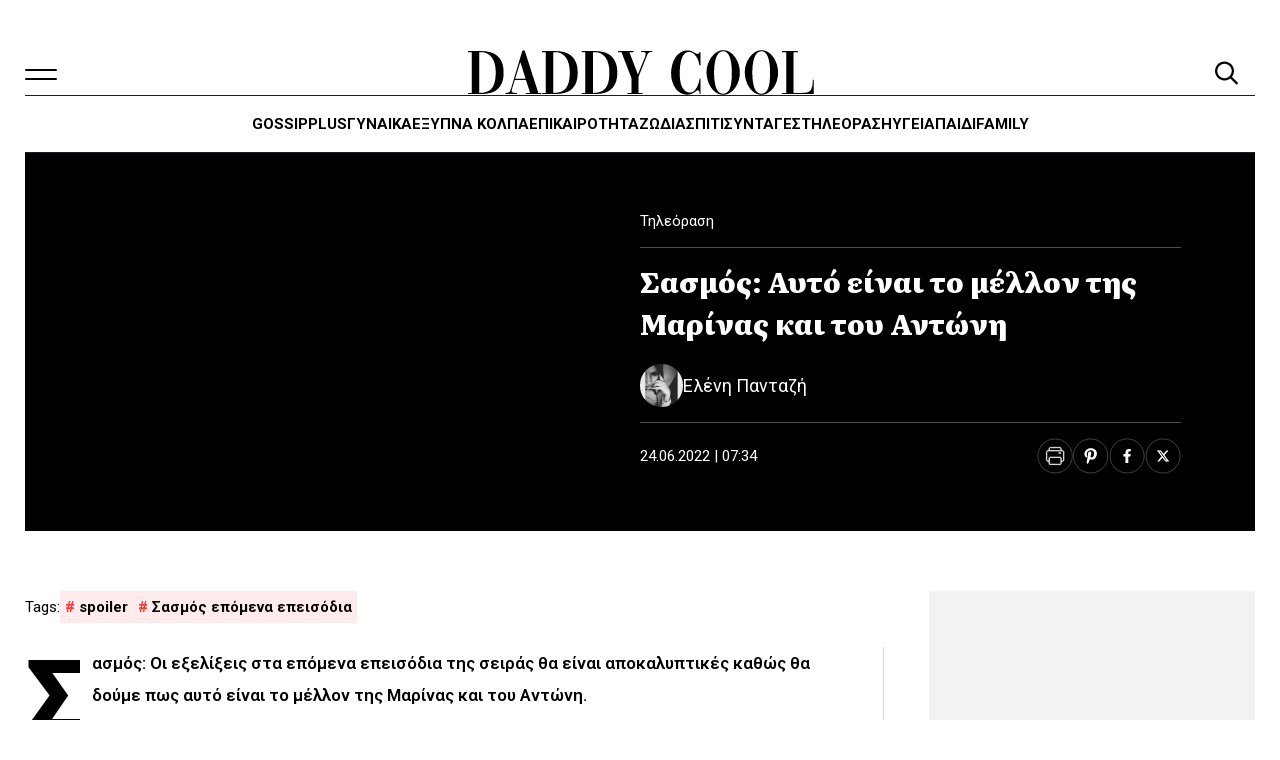

--- FILE ---
content_type: text/html; charset=UTF-8
request_url: https://www.daddy-cool.gr/news-feed/1
body_size: 1393
content:
<div class="news-feed  ">
	<div class="news-feed__tabs">
					<div class="news-feed__tab news-feed__tab--active" data-tab="0"
				data-target-url="/roi-eidiseon">Ροή ειδήσεων</div>
					</div>

			<section data-content="0" class="news-feed__section news-feed__section--active">
			<div class="news-feed__articles-wrap">
					<article class="card--image-left card--image-30 news-feed__card card block post-864137 post_type-post category-tileorasi">
		
		<div class="card__content ">
			<div class="card__meta">
																	<time class="card__time" datetime="2026-01-17T14:32">
						17.01.26					</time>
							</div>
			<h3 class="card__title title ">
				<a href="https://www.daddy-cool.gr/tileorasi/grand-hotel-lionei-sto-krevati-tou-ponou-kai-kaneis-den-ton-voithaei.html" class="card__link">Grand hotel: Λιώνει στο κρεβάτι του πόνου και κανείς δεν τον βοηθάει</a>
			</h3>

								</div>
	</article>
	<article class="card--image-left card--image-30 news-feed__card card block post-864296 post_type-post category-idisis-apo-ton-kosmo category-epikerotita">
		
		<div class="card__content ">
			<div class="card__meta">
																	<time class="card__time" datetime="2026-01-17T14:20">
						17.01.26					</time>
							</div>
			<h3 class="card__title title ">
				<a href="https://www.daddy-cool.gr/epikerotita/idisis-apo-ton-kosmo/tragodia-me-patera-pou-skotose-tin-syzygo-kai-tin-kori-tou-kai-meta-aftoktonise.html" class="card__link">Τραγωδία με πατέρα που σκότωσε την σύζυγο και την κόρη του και μετά αυτοκτόνησε</a>
			</h3>

								</div>
	</article>
	<article class="card--image-left card--image-30 news-feed__card card block post-863835 post_type-post category-thriskia category-epikerotita">
		
		<div class="card__content ">
			<div class="card__meta">
																	<time class="card__time" datetime="2026-01-17T13:42">
						17.01.26					</time>
							</div>
			<h3 class="card__title title ">
				<a href="https://www.daddy-cool.gr/epikerotita/thriskia/pote-einai-oi-chairetismoi-gia-to-2026.html" class="card__link">Πότε είναι οι Α χαιρετισμοί για το 2026</a>
			</h3>

								</div>
	</article>
	<article class="card--image-left card--image-30 news-feed__card card block post-864273 post_type-post category-epikerotita">
		
		<div class="card__content ">
			<div class="card__meta">
																	<time class="card__time" datetime="2026-01-17T13:41">
						17.01.26					</time>
							</div>
			<h3 class="card__title title ">
				<a href="https://www.daddy-cool.gr/epikerotita/nees-apokalypseis-gia-tin-eksafanisi-tis-loras-martyries-gia-kakopoiisi-giati-oi-goneis-den-pane-stin-athina-na-tin-psaksoun.html" class="card__link">Νέες αποκαλύψεις για την εξαφάνιση της Λόρας: Μαρτυρίες για κακοποίηση &#8211; Γιατί οι γονείς δεν πάνε στην Αθήνα να την ψάξουν;</a>
			</h3>

								</div>
	</article>
	<article class="card--image-left card--image-30 news-feed__card card block post-864154 post_type-post category-tileorasi">
		
		<div class="card__content ">
			<div class="card__meta">
																	<time class="card__time" datetime="2026-01-17T13:15">
						17.01.26					</time>
							</div>
			<h3 class="card__title title ">
				<a href="https://www.daddy-cool.gr/tileorasi/porto-leone-aleksandra-skotonei-ton-grigori.html" class="card__link">Porto Leone: Η Αλεξάνδρα σκοτώνει τον Γρηγόρη</a>
			</h3>

								</div>
	</article>
	<article class="card--image-left card--image-30 news-feed__card card block post-864231 post_type-post category-plus">
		
		<div class="card__content ">
			<div class="card__meta">
																	<time class="card__time" datetime="2026-01-17T12:49">
						17.01.26					</time>
							</div>
			<h3 class="card__title title ">
				<a href="https://www.daddy-cool.gr/plus/to-ksylo-vgike-apo-ton-paradeiso-meta-ton-thanato-tis-melpos-zarokosta-echoun-pethanei-oloi-oi-protagonistes.html" class="card__link">Το ξύλο βγήκε από τον Παράδεισο: Μετά τον θάνατο της Μέλπως Ζαρόκωστα έχουν πεθάνει όλοι οι πρωταγωνιστές</a>
			</h3>

								</div>
	</article>
	<article class="card--image-left card--image-30 news-feed__card card block post-860623 post_type-post category-sintages">
		
		<div class="card__content ">
			<div class="card__meta">
																	<time class="card__time" datetime="2026-01-17T12:14">
						17.01.26					</time>
							</div>
			<h3 class="card__title title ">
				<a href="https://www.daddy-cool.gr/sintages/to-efkolo-glykaki-tis-imeras-flogeres-milou.html" class="card__link">Το εύκολο γλυκάκι της ημέρας: Φλογέρες μήλου</a>
			</h3>

								</div>
	</article>
	<article class="card--image-left card--image-30 news-feed__card card block post-864165 post_type-post category-tileorasi">
		
		<div class="card__content ">
			<div class="card__meta">
																	<time class="card__time" datetime="2026-01-17T11:52">
						17.01.26					</time>
							</div>
			<h3 class="card__title title ">
				<a href="https://www.daddy-cool.gr/tileorasi/na-agapas-evita-sto-eleos-tis-sofias-palevei-na-ksefygei-apo-to-menos-tis.html" class="card__link">Να μ αγαπάς: Η Εβίτα στο έλεος της Σοφίας παλεύει να ξεφύγει από το μένος της</a>
			</h3>

								</div>
	</article>
			</div>
			<a class="news-feed__more" href="/roi-eidiseon">Δείτε όλα τα άρθρα</a>
		</section>
	
	</div>


--- FILE ---
content_type: text/html; charset=utf-8
request_url: https://www.google.com/recaptcha/api2/aframe
body_size: 266
content:
<!DOCTYPE HTML><html><head><meta http-equiv="content-type" content="text/html; charset=UTF-8"></head><body><script nonce="UxTpgzQwdFbePbeXahFcBQ">/** Anti-fraud and anti-abuse applications only. See google.com/recaptcha */ try{var clients={'sodar':'https://pagead2.googlesyndication.com/pagead/sodar?'};window.addEventListener("message",function(a){try{if(a.source===window.parent){var b=JSON.parse(a.data);var c=clients[b['id']];if(c){var d=document.createElement('img');d.src=c+b['params']+'&rc='+(localStorage.getItem("rc::a")?sessionStorage.getItem("rc::b"):"");window.document.body.appendChild(d);sessionStorage.setItem("rc::e",parseInt(sessionStorage.getItem("rc::e")||0)+1);localStorage.setItem("rc::h",'1768661088329');}}}catch(b){}});window.parent.postMessage("_grecaptcha_ready", "*");}catch(b){}</script></body></html>

--- FILE ---
content_type: image/svg+xml
request_url: https://www.daddy-cool.gr/wp-content/themes/nx-theme-child/assets/images/close-icon.svg?v=1.1
body_size: 502
content:
<svg xmlns="http://www.w3.org/2000/svg" width="21" height="22" viewBox="0 0 21 22" fill="none">
	<path fill-rule="evenodd" clip-rule="evenodd" d="M2.68854 0.693241C2.10681 0.1121 1.16365 0.1121 0.581919 0.693241C0.000200197 1.2744 0.000200197 2.21662 0.581919 2.79777L8.46624 10.6742L0.581919 18.5507C0.000200197 19.1318 0.000200197 20.0741 0.581919 20.6552C1.16365 21.2363 2.10681 21.2363 2.68854 20.6552L10.5728 12.7787L18.4571 20.6552C19.0388 21.2363 19.982 21.2363 20.5637 20.6552C21.1454 20.0741 21.1454 19.1318 20.5637 18.5507L12.6794 10.6742L20.5637 2.79777C21.1454 2.21662 21.1454 1.2744 20.5637 0.693241C19.982 0.1121 19.0388 0.1121 18.4571 0.693241L10.5728 8.56973L2.68854 0.693241Z" fill="black"/>
</svg>

--- FILE ---
content_type: application/javascript; charset=utf-8
request_url: https://www.daddy-cool.gr/wp-content/themes/nx-theme-child/assets/js/burger-events.js?v=1750938131
body_size: 948
content:
window.nxData = window.nxData || {}
window.nxSliders = window.nxSliders || {}

const burgerToggle = document.getElementById('burger__toggle')
const burgerFeed = document.querySelectorAll('.burger__posts')

if (burgerToggle && burgerFeed.length) {
	const loadBurgerSliders = () => {
		burgerFeed.forEach(widget => {
			fetch(`/latest-feed`).then(response => response.text()).then(
				html => {
					widget.innerHTML = html
					const burgerSliders = document.querySelectorAll(
						'.splide--latest-feed')
					burgerSliders.forEach(el => nxInitSplideSlider(el))
				})
		})
	}

	// In case the script loads after the user clicks on burger
	if (burgerToggle.checked) {
		loadBurgerSliders()
	} else {
		burgerToggle.addEventListener('change', loadBurgerSliders,
			{ once: true, passive: true })
	}
}

function nxInitSplideSlider (el) {
	const type = el.getAttribute('data-splide-type')

	let splideInstance

	if (typeof Splide !== 'undefined') {
		if (type && type === 'ticker') {
			splideInstance = new Splide(el).mount(window.splide.Extensions)
		} else {
			splideInstance = new Splide(el).mount()
		}
		post_mount_functionality(el, splideInstance)
	} else {
		const link = document.createElement('link')
		link.rel = 'stylesheet'
		link.href = window.nxData.splide.styleUrl
		document.head.appendChild(link)

		const script = document.createElement('script')
		script.type = 'application/javascript'
		script.src = window.nxData.splide.scriptURL

		script.onload = () => {
			if (type && type === 'ticker') {
				splideInstance = new Splide(el).mount(window.splide.Extensions)
			} else {
				splideInstance = new Splide(el)

				let splideProgressId = el.getAttribute('data-progress') ?? ''
				let splideProgressbar = document.querySelector(
					'.section-slider-progress[data-progress="' +
					splideProgressId + '"] .section-slider-progress-bar')

				if (splideProgressbar) {
					splideInstance.on(
						'mounted drag move scroll click moved scrolled',
						function () {
							const end = splideInstance.Components.Controller.getEnd() +
								1
							const rate = Math.min(
								(splideInstance.index + 1) / end, 1)
							splideProgressbar.style.width = String(100 * rate) +
								'%'
						})
					let offersLength = el.querySelectorAll(
						'.splide__slide').length
					let offersLengthText = document.querySelector(
						'[data-progress=' + splideProgressId +
						'].offers-length')
					if (offersLengthText) {
						offersLengthText.textContent = offersLength
					}
				}
				splideInstance.mount()
			}
			post_mount_functionality(el, splideInstance)
		}
		script.onerror = () => {
			console.error('Failed to load Splide script.')
		}
		document.head.appendChild(script)
	}
}

function observeNewSliderElements () {
	const newSliders = document.querySelectorAll(
		'[data-splide]:not(.is-initialized)')
	newSliders.forEach(el => {
		if (el.hasAttribute('data-nx-splide-onscroll')) {
			document.addEventListener('scroll', () => {
				nxInitSplideSlider(el)
			}, { once: true })
		} else {
			nxInitSplideSlider(el)
		}
	})
}

document.addEventListener('observeNewSliders', observeNewSliderElements)

function post_mount_functionality (el, splideInstance) {
	const offerSliderType = el.getAttribute('data-slider-id')

	if (splideInstance && offerSliderType) {
		window.nxSliders[offerSliderType] = splideInstance
	}
}






--- FILE ---
content_type: image/svg+xml
request_url: https://www.daddy-cool.gr/wp-content/themes/nx-theme-child/assets/images/social-icons/share-icons/pinterest.svg
body_size: 1370
content:
<svg width="49" height="50" viewBox="0 0 49 50" fill="none" xmlns="http://www.w3.org/2000/svg">
<path d="M30.4541 16.4125C28.9759 14.9935 26.9303 14.2119 24.694 14.2119C21.2779 14.2119 19.1769 15.6122 18.0159 16.7868C16.5851 18.2344 15.7646 20.1565 15.7646 22.0604C15.7646 24.4509 16.7645 26.2856 18.4389 26.9682C18.5514 27.0143 18.6645 27.0375 18.7754 27.0375C19.1286 27.0375 19.4085 26.8063 19.5055 26.4356C19.562 26.2229 19.693 25.6981 19.7499 25.4703C19.8718 25.0205 19.7733 24.8041 19.5075 24.4908C19.0232 23.9178 18.7977 23.2402 18.7977 22.3584C18.7977 19.739 20.7481 16.9551 24.3631 16.9551C27.2314 16.9551 29.0131 18.5854 29.0131 21.2096C29.0131 22.8656 28.6565 24.3992 28.0086 25.5281C27.5584 26.3125 26.7667 27.2476 25.5513 27.2476C25.0258 27.2476 24.5537 27.0317 24.2558 26.6553C23.9744 26.2995 23.8816 25.8399 23.9948 25.3608C24.1227 24.8196 24.297 24.255 24.4658 23.7093C24.7735 22.7125 25.0644 21.771 25.0644 21.0198C25.0644 19.735 24.2745 18.8717 23.0991 18.8717C21.6052 18.8717 20.4349 20.3889 20.4349 22.3259C20.4349 23.2758 20.6873 23.9863 20.8016 24.2591C20.6134 25.0564 19.495 29.7969 19.2828 30.6908C19.1602 31.2126 18.4212 35.3341 19.6443 35.6627C21.0185 36.0319 22.2469 32.0179 22.372 31.5643C22.4733 31.1954 22.8278 29.8005 23.0451 28.9431C23.7085 29.5821 24.7767 30.0141 25.816 30.0141C27.7754 30.0141 29.5375 29.1324 30.7778 27.5315C31.9807 25.9788 32.6432 23.8146 32.6432 21.4379C32.6431 19.5799 31.8452 17.7482 30.4541 16.4125Z" fill="white"/>
<path d="M24.6943 14.9932C26.6206 14.9932 28.3633 15.6231 29.6602 16.7451L29.9131 16.9766C31.157 18.171 31.8621 19.8014 31.8623 21.4375L31.8545 21.8555C31.7866 23.7871 31.2481 25.5069 30.3564 26.7861L30.1602 27.0527C29.0621 28.47 27.5247 29.2323 25.8164 29.2324C24.9677 29.2324 24.0966 28.8717 23.5869 28.3809L22.6182 27.4473L22.2881 28.751L21.6182 31.3574C21.5616 31.5624 21.2389 32.6275 20.7744 33.5801C20.5389 34.0631 20.2931 34.4617 20.0625 34.708C19.9844 34.7914 19.9242 34.838 19.8828 34.8662C19.8635 34.8197 19.84 34.7496 19.8164 34.6465C19.7388 34.307 19.7166 33.8261 19.7393 33.2812C19.784 32.2043 19.9904 31.0958 20.043 30.8711C20.2553 29.9764 21.3735 25.2353 21.5615 24.4385L21.6201 24.1914L21.5225 23.957C21.4342 23.7463 21.2159 23.1412 21.2158 22.3262C21.2158 20.6202 22.2129 19.6536 23.0986 19.6533C23.4851 19.6533 23.7616 19.7894 23.9463 19.9912C24.1365 20.1991 24.2832 20.5366 24.2832 21.0195C24.2832 21.4744 24.1472 22.0453 23.9434 22.7412L23.7197 23.4785C23.5526 24.0192 23.3694 24.6092 23.2344 25.1807C23.0817 25.8265 23.1848 26.491 23.5635 27.0332L23.6426 27.1396H23.6436C24.1049 27.7227 24.8133 28.0283 25.5518 28.0283C27.0045 28.0281 27.9466 27.053 28.4814 26.248L28.6865 25.917C29.4184 24.6418 29.7939 22.9657 29.7939 21.21C29.7939 19.713 29.2805 18.4268 28.291 17.5215C27.3097 16.6237 25.9418 16.1739 24.3633 16.1738C20.2553 16.1738 18.0166 19.3718 18.0166 22.3584C18.0166 23.3263 18.2541 24.1484 18.7979 24.8555L18.9111 24.9951L18.9121 24.9961C18.9831 25.0798 19.01 25.123 19.0195 25.1396C19.0187 25.1571 19.015 25.1959 18.9961 25.2656L18.9922 25.2812L18.75 26.2354V26.2383C18.7491 26.2417 18.746 26.2442 18.7451 26.2471L18.7354 26.2451H18.7334C17.4536 25.7233 16.5459 24.2577 16.5459 22.0605C16.5459 20.4827 17.186 18.8644 18.335 17.5869L18.5713 17.3359C19.6098 16.2852 21.5193 14.9932 24.6943 14.9932Z" stroke="white" stroke-opacity="0.35" stroke-width="1.56251"/>
<circle cx="24.2047" cy="24.9492" r="23.6774" stroke="white" stroke-opacity="0.35"/>
</svg>


--- FILE ---
content_type: image/svg+xml
request_url: https://www.daddy-cool.gr/wp-content/themes/nx-theme-child/assets/images/logo/logo-dark.svg
body_size: 4404
content:
<svg width="293" height="38" viewBox="0 0 293 38" fill="none" xmlns="http://www.w3.org/2000/svg">
<path d="M0.840514 0.875H12.0783C14.6104 0.875 17.0165 1.16737 19.2965 1.74488C21.5764 2.32601 23.5755 3.315 25.2935 4.70826C27.0116 6.10512 28.3767 7.98205 29.3925 10.339C30.4046 12.696 30.9125 15.6341 30.9125 19.1534C30.9125 22.6726 30.4334 25.4735 29.4753 27.7764C28.5172 30.0792 27.2133 31.9201 25.5673 33.2989C23.9212 34.6777 22.0014 35.6667 19.8115 36.2622C17.6216 36.8614 15.2804 37.161 12.7807 37.161H0.836914V36.237H3.93091V1.85317H0.836914V0.875H0.840514ZM10.3386 1.85317V36.2334C12.9428 36.2334 15.1327 35.8796 16.9084 35.1722C18.6805 34.4647 20.1105 33.3855 21.1982 31.9345C22.2824 30.4835 23.0604 28.6607 23.5322 26.4661C24.0005 24.2716 24.2382 21.6872 24.2382 18.713C24.2382 16.2838 23.9861 14.0351 23.4782 11.9669C22.9703 9.89867 22.2032 8.1156 21.1694 6.60684C20.1393 5.10169 18.8354 3.925 17.2614 3.06956C15.6874 2.21772 13.8324 1.79181 11.6965 1.79181L10.3386 1.84595V1.85317Z" fill="black"/>
<path d="M32.541 36.2329C33.337 36.2329 33.989 36.1788 34.4968 36.0705C35.0047 35.9622 35.4189 35.7637 35.7467 35.4713C36.0708 35.1826 36.3446 34.7567 36.5607 34.1936C36.7768 33.6305 37.0289 32.9158 37.3207 32.0459C38.8767 26.7508 40.4507 21.4666 42.0427 16.1895C43.6348 10.9125 45.2268 5.62822 46.8188 0.33313H48.663L60.2249 36.2365H62.613V37.1606H49.6391V36.2365H53.2769L49.8011 25.3034H40.3571L39.9789 26.3899C39.7988 26.9349 39.5791 27.6243 39.3269 28.4581C39.0748 29.2919 38.8299 30.1257 38.5921 30.9595C38.358 31.7933 38.1491 32.5549 37.969 33.2443C37.7889 33.9337 37.6989 34.4065 37.6989 34.6592C37.6989 35.0959 37.8718 35.4208 38.2139 35.6374C38.5561 35.8539 38.9631 36.0091 39.435 36.0994C39.9032 36.1896 40.3931 36.2365 40.9009 36.2365H42.1508V37.1606H32.541V36.2365V36.2329ZM40.6308 24.3758H49.5346L44.9746 10.122L40.6308 24.3758Z" fill="black"/>
<path d="M63.3757 0.875H74.6135C77.1456 0.875 79.5516 1.16737 81.8316 1.74488C84.1116 2.32601 86.1106 3.315 87.8287 4.70826C89.5468 6.10512 90.9119 7.98205 91.9276 10.339C92.9397 12.696 93.4476 15.6341 93.4476 19.1534C93.4476 22.6726 92.9686 25.4735 92.0105 27.7764C91.0524 30.0792 89.7485 31.9201 88.1024 33.2989C86.4564 34.6777 84.5366 35.6667 82.3467 36.2622C80.1567 36.8614 77.8155 37.161 75.3158 37.161H63.3721V36.237H66.4661V1.85317H63.3721V0.875H63.3757ZM72.8738 1.85317V36.2334C75.4779 36.2334 77.6679 35.8796 79.4436 35.1722C81.2157 34.4647 82.6456 33.3855 83.7334 31.9345C84.8176 30.4835 85.5956 28.6607 86.0674 26.4661C86.5356 24.2716 86.7734 21.6872 86.7734 18.713C86.7734 16.2838 86.5212 14.0351 86.0134 11.9669C85.5055 9.89867 84.7383 8.1156 83.7046 6.60684C82.6744 5.10169 81.3706 3.925 79.7966 3.06956C78.2225 2.21772 76.3676 1.79181 74.2317 1.79181L72.8738 1.84595V1.85317Z" fill="black"/>
<path d="M96.8161 0.875H108.054C110.586 0.875 112.992 1.16737 115.272 1.74488C117.552 2.32601 119.551 3.315 121.269 4.70826C122.987 6.10512 124.352 7.98205 125.368 10.339C126.38 12.696 126.888 15.6341 126.888 19.1534C126.888 22.6726 126.409 25.4735 125.451 27.7764C124.493 30.0792 123.189 31.9201 121.543 33.2989C119.897 34.6777 117.977 35.6667 115.787 36.2622C113.597 36.8614 111.256 37.161 108.756 37.161H96.8125V36.237H99.9065V1.85317H96.8125V0.875H96.8161ZM106.314 1.85317V36.2334C108.918 36.2334 111.108 35.8796 112.884 35.1722C114.656 34.4647 116.086 33.3855 117.174 31.9345C118.258 30.4835 119.036 28.6607 119.508 26.4661C119.976 24.2716 120.214 21.6872 120.214 18.713C120.214 16.2838 119.962 14.0351 119.454 11.9669C118.946 9.89867 118.179 8.1156 117.145 6.60684C116.115 5.10169 114.811 3.925 113.237 3.06956C111.663 2.21772 109.808 1.79181 107.672 1.79181L106.314 1.84595V1.85317Z" fill="black"/>
<path d="M196.373 37.1606C196.373 36.8357 196.355 36.4892 196.319 36.1282C196.283 35.7673 196.211 35.4316 196.103 35.1212C195.995 34.8144 195.84 34.5509 195.642 34.3307C195.444 34.1142 195.181 34.0059 194.853 34.0059C194.673 34.0059 194.428 34.0961 194.122 34.2766C193.816 34.4571 193.463 34.6953 193.063 34.984C192.339 35.5652 191.406 36.1716 190.268 36.8068C189.13 37.4421 187.779 37.7597 186.223 37.7597C184.087 37.7597 182.16 37.2797 180.442 36.3195C178.724 35.3594 177.265 34.0636 176.073 32.4285C174.877 30.7971 173.955 28.884 173.303 26.6895C172.651 24.4949 172.327 22.1668 172.327 19.6979C172.327 17.2291 172.644 14.8288 173.278 12.4898C173.912 10.1509 174.827 8.08266 176.019 6.28876C177.215 4.49485 178.677 3.05106 180.417 1.96461C182.157 0.87816 184.145 0.33313 186.389 0.33313C187.365 0.33313 188.233 0.488337 188.993 0.795142C189.753 1.10195 190.459 1.44124 191.111 1.80218C191.763 2.16674 192.379 2.50242 192.955 2.80923C193.535 3.11603 194.151 3.27124 194.799 3.27124C195.235 3.27124 195.559 3.15574 195.775 2.91751C195.991 2.68289 196.135 2.31112 196.211 1.80218H197.187V12.7894H196.103C196.031 11.4828 195.75 10.1689 195.26 8.84426C194.77 7.51958 194.147 6.32485 193.387 5.25284C192.627 4.18443 191.73 3.31455 190.7 2.64319C189.67 1.97183 188.575 1.63615 187.415 1.63615C186.256 1.63615 185.261 1.94295 184.429 2.56017C183.597 3.17739 182.891 3.99313 182.312 5.00739C181.732 6.02166 181.271 7.17668 180.928 8.46166C180.583 9.75024 180.312 11.0533 180.114 12.3779C179.916 13.7026 179.79 15.0092 179.736 16.2942C179.682 17.5828 179.653 18.7162 179.653 19.6943C179.653 21.5424 179.761 23.4193 179.977 25.3251C180.194 27.2273 180.629 28.9707 181.281 30.548C181.933 32.1253 182.855 33.4139 184.051 34.4101C185.247 35.4064 186.821 35.9045 188.773 35.9045C189.821 35.9045 190.783 35.5146 191.651 34.735C192.519 33.9553 193.279 32.9772 193.931 31.7969C194.583 30.6202 195.116 29.3497 195.534 27.9889C195.948 26.6281 196.229 25.3684 196.377 24.2098H197.191V37.1569H196.377L196.373 37.1606Z" fill="black"/>
<path d="M146.867 0.875H156.476V1.74488H155.335C154.827 1.74488 154.413 1.79181 154.085 1.88204C153.761 1.97228 153.462 2.15275 153.188 2.42707C152.918 2.69778 152.662 3.08761 152.428 3.59654C152.19 4.10548 151.913 4.75879 151.585 5.55648L144.799 22.6906V36.237H148.275V37.161H135.517V36.237H138.939V23.9431L130.417 1.80263H127.539V0.87861H140.513V1.80263H137.091L144.309 20.626L149.575 7.73299C149.683 7.51643 149.809 7.19879 149.957 6.78009C150.101 6.365 150.245 5.92826 150.393 5.47346C150.537 5.01867 150.663 4.58554 150.775 4.16684C150.883 3.75175 150.937 3.41607 150.937 3.15979C150.937 2.54258 150.656 2.15275 150.094 1.99033C149.532 1.8279 148.927 1.74488 148.275 1.74488C148.023 1.74488 147.785 1.75571 147.569 1.77376C147.353 1.79181 147.151 1.80263 146.971 1.80263H146.863V0.87861L146.867 0.875Z" fill="black"/>
<path d="M216.348 0.167062C218.412 0.167062 220.303 0.71931 222.021 1.82742C223.739 2.93552 225.223 4.38292 226.473 6.18044C227.723 7.97795 228.688 10.0065 229.376 12.2732C230.064 14.54 230.406 16.8139 230.406 19.0987C230.406 21.3835 230.06 23.6972 229.376 25.9242C228.688 28.1549 227.719 30.1509 226.473 31.9087C225.223 33.6702 223.739 35.0923 222.021 36.1787C220.303 37.2652 218.412 37.8102 216.348 37.8102C214.284 37.8102 212.332 37.258 210.592 36.1499C208.856 35.0454 207.372 33.5835 206.14 31.7716C204.909 29.9596 203.951 27.9094 203.263 25.6247C202.575 23.3399 202.232 21.019 202.232 18.662C202.232 16.305 202.603 14.1826 203.345 11.97C204.087 9.75742 205.099 7.78304 206.385 6.03967C207.671 4.2999 209.162 2.88499 210.862 1.79493C212.563 0.708482 214.392 0.163452 216.345 0.163452L216.348 0.167062ZM216.46 1.03694C215.3 1.03694 214.306 1.33653 213.474 1.9357C212.642 2.53487 211.936 3.33257 211.356 4.32878C210.776 5.32499 210.315 6.45115 209.973 7.70003C209.627 8.95251 209.357 10.2375 209.159 11.5622C208.961 12.8868 208.824 14.1935 208.752 15.4784C208.68 16.767 208.644 17.9184 208.644 18.9327C208.644 19.947 208.673 21.1561 208.727 22.4411C208.781 23.7297 208.899 25.0327 209.08 26.3574C209.26 27.6821 209.515 28.9779 209.84 30.2484C210.164 31.5189 210.607 32.6523 211.169 33.6485C211.731 34.6447 212.426 35.4424 213.258 36.0416C214.09 36.6408 215.102 36.9403 216.298 36.9403C217.494 36.9403 218.506 36.6335 219.338 36.0163C220.17 35.3991 220.858 34.5942 221.402 33.5944C221.945 32.5982 222.36 31.4539 222.651 30.1654C222.94 28.8768 223.159 27.5738 223.303 26.2491C223.447 24.9244 223.537 23.6214 223.573 22.3328C223.609 21.0442 223.627 19.8928 223.627 18.8786C223.627 17.9726 223.599 16.9006 223.545 15.6697C223.491 14.4353 223.372 13.1684 223.192 11.8617C223.012 10.5551 222.767 9.2521 222.457 7.94547C222.151 6.63884 221.726 5.4802 221.182 4.46233C220.638 3.44807 219.986 2.6215 219.226 1.98623C218.466 1.35097 217.544 1.03333 216.456 1.03333L216.46 1.03694Z" fill="black"/>
<path d="M248.651 0.167062C250.715 0.167062 252.606 0.71931 254.324 1.82742C256.042 2.93552 257.526 4.38292 258.776 6.18044C260.026 7.97795 260.991 10.0065 261.679 12.2732C262.367 14.54 262.709 16.8139 262.709 19.0987C262.709 21.3835 262.363 23.6972 261.679 25.9242C260.991 28.1549 260.022 30.1509 258.776 31.9087C257.526 33.6702 256.042 35.0923 254.324 36.1787C252.606 37.2652 250.715 37.8102 248.651 37.8102C246.587 37.8102 244.635 37.258 242.895 36.1499C241.159 35.0454 239.675 33.5835 238.443 31.7716C237.211 29.9596 236.253 27.9094 235.565 25.6247C234.877 23.3399 234.535 21.019 234.535 18.662C234.535 16.305 234.906 14.1826 235.648 11.97C236.39 9.75742 237.402 7.78304 238.688 6.03967C239.974 4.2999 241.465 2.88499 243.165 1.79493C244.865 0.708482 246.695 0.163452 248.647 0.163452L248.651 0.167062ZM248.759 1.03694C247.599 1.03694 246.605 1.33653 245.773 1.9357C244.941 2.53487 244.235 3.33257 243.655 4.32878C243.075 5.32499 242.614 6.45115 242.272 7.70003C241.926 8.95251 241.656 10.2375 241.458 11.5622C241.26 12.8868 241.123 14.1935 241.051 15.4784C240.979 16.767 240.943 17.9184 240.943 18.9327C240.943 19.947 240.972 21.1561 241.026 22.4411C241.08 23.7297 241.199 25.0327 241.379 26.3574C241.559 27.6821 241.815 28.9779 242.139 30.2484C242.463 31.5189 242.906 32.6523 243.468 33.6485C244.03 34.6447 244.725 35.4424 245.557 36.0416C246.389 36.6408 247.401 36.9403 248.597 36.9403C249.793 36.9403 250.805 36.6335 251.637 36.0163C252.469 35.3991 253.157 34.5942 253.701 33.5944C254.245 32.5982 254.659 31.4539 254.951 30.1654C255.239 28.8768 255.458 27.5738 255.602 26.2491C255.747 24.9244 255.837 23.6214 255.873 22.3328C255.909 21.0442 255.927 19.8928 255.927 18.8786C255.927 17.9726 255.898 16.9006 255.844 15.6697C255.79 14.4353 255.671 13.1684 255.491 11.8617C255.311 10.5551 255.066 9.2521 254.756 7.94547C254.45 6.63884 254.025 5.4802 253.481 4.46233C252.937 3.44807 252.285 2.6215 251.525 1.98623C250.765 1.35097 249.843 1.03333 248.755 1.03333L248.759 1.03694Z" fill="black"/>
<path d="M292.837 25.1379V37.161H266.075V36.237H269.497V1.79902H266.075V0.875H279.431V1.79902H275.631V36.2334H281.981C283.645 36.2334 285.104 36.1503 286.35 35.9879C287.596 35.8255 288.637 35.3815 289.473 34.656C290.305 33.9305 290.928 32.826 291.346 31.3389C291.76 29.8518 291.969 27.7836 291.969 25.1379H292.837Z" fill="black"/>
</svg>
